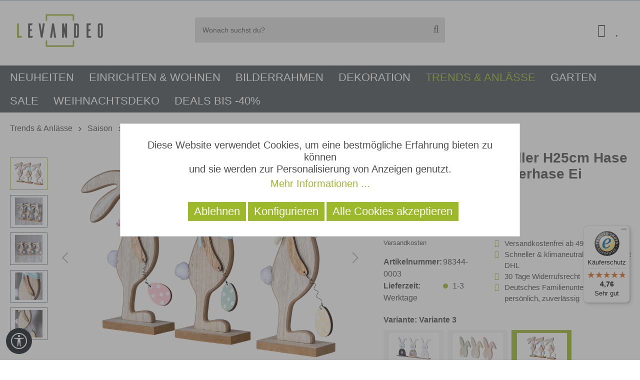

--- FILE ---
content_type: text/html; charset=utf-8
request_url: https://www.google.com/recaptcha/api2/anchor?ar=1&k=6LfUM74qAAAAAMK-GfGAMYOwa0Br-8i5k8HeMx6U&co=aHR0cHM6Ly93d3cubGV2YW5kZW8uZGU6NDQz&hl=en&v=PoyoqOPhxBO7pBk68S4YbpHZ&size=invisible&anchor-ms=20000&execute-ms=30000&cb=6x8x2ajyx68b
body_size: 48878
content:
<!DOCTYPE HTML><html dir="ltr" lang="en"><head><meta http-equiv="Content-Type" content="text/html; charset=UTF-8">
<meta http-equiv="X-UA-Compatible" content="IE=edge">
<title>reCAPTCHA</title>
<style type="text/css">
/* cyrillic-ext */
@font-face {
  font-family: 'Roboto';
  font-style: normal;
  font-weight: 400;
  font-stretch: 100%;
  src: url(//fonts.gstatic.com/s/roboto/v48/KFO7CnqEu92Fr1ME7kSn66aGLdTylUAMa3GUBHMdazTgWw.woff2) format('woff2');
  unicode-range: U+0460-052F, U+1C80-1C8A, U+20B4, U+2DE0-2DFF, U+A640-A69F, U+FE2E-FE2F;
}
/* cyrillic */
@font-face {
  font-family: 'Roboto';
  font-style: normal;
  font-weight: 400;
  font-stretch: 100%;
  src: url(//fonts.gstatic.com/s/roboto/v48/KFO7CnqEu92Fr1ME7kSn66aGLdTylUAMa3iUBHMdazTgWw.woff2) format('woff2');
  unicode-range: U+0301, U+0400-045F, U+0490-0491, U+04B0-04B1, U+2116;
}
/* greek-ext */
@font-face {
  font-family: 'Roboto';
  font-style: normal;
  font-weight: 400;
  font-stretch: 100%;
  src: url(//fonts.gstatic.com/s/roboto/v48/KFO7CnqEu92Fr1ME7kSn66aGLdTylUAMa3CUBHMdazTgWw.woff2) format('woff2');
  unicode-range: U+1F00-1FFF;
}
/* greek */
@font-face {
  font-family: 'Roboto';
  font-style: normal;
  font-weight: 400;
  font-stretch: 100%;
  src: url(//fonts.gstatic.com/s/roboto/v48/KFO7CnqEu92Fr1ME7kSn66aGLdTylUAMa3-UBHMdazTgWw.woff2) format('woff2');
  unicode-range: U+0370-0377, U+037A-037F, U+0384-038A, U+038C, U+038E-03A1, U+03A3-03FF;
}
/* math */
@font-face {
  font-family: 'Roboto';
  font-style: normal;
  font-weight: 400;
  font-stretch: 100%;
  src: url(//fonts.gstatic.com/s/roboto/v48/KFO7CnqEu92Fr1ME7kSn66aGLdTylUAMawCUBHMdazTgWw.woff2) format('woff2');
  unicode-range: U+0302-0303, U+0305, U+0307-0308, U+0310, U+0312, U+0315, U+031A, U+0326-0327, U+032C, U+032F-0330, U+0332-0333, U+0338, U+033A, U+0346, U+034D, U+0391-03A1, U+03A3-03A9, U+03B1-03C9, U+03D1, U+03D5-03D6, U+03F0-03F1, U+03F4-03F5, U+2016-2017, U+2034-2038, U+203C, U+2040, U+2043, U+2047, U+2050, U+2057, U+205F, U+2070-2071, U+2074-208E, U+2090-209C, U+20D0-20DC, U+20E1, U+20E5-20EF, U+2100-2112, U+2114-2115, U+2117-2121, U+2123-214F, U+2190, U+2192, U+2194-21AE, U+21B0-21E5, U+21F1-21F2, U+21F4-2211, U+2213-2214, U+2216-22FF, U+2308-230B, U+2310, U+2319, U+231C-2321, U+2336-237A, U+237C, U+2395, U+239B-23B7, U+23D0, U+23DC-23E1, U+2474-2475, U+25AF, U+25B3, U+25B7, U+25BD, U+25C1, U+25CA, U+25CC, U+25FB, U+266D-266F, U+27C0-27FF, U+2900-2AFF, U+2B0E-2B11, U+2B30-2B4C, U+2BFE, U+3030, U+FF5B, U+FF5D, U+1D400-1D7FF, U+1EE00-1EEFF;
}
/* symbols */
@font-face {
  font-family: 'Roboto';
  font-style: normal;
  font-weight: 400;
  font-stretch: 100%;
  src: url(//fonts.gstatic.com/s/roboto/v48/KFO7CnqEu92Fr1ME7kSn66aGLdTylUAMaxKUBHMdazTgWw.woff2) format('woff2');
  unicode-range: U+0001-000C, U+000E-001F, U+007F-009F, U+20DD-20E0, U+20E2-20E4, U+2150-218F, U+2190, U+2192, U+2194-2199, U+21AF, U+21E6-21F0, U+21F3, U+2218-2219, U+2299, U+22C4-22C6, U+2300-243F, U+2440-244A, U+2460-24FF, U+25A0-27BF, U+2800-28FF, U+2921-2922, U+2981, U+29BF, U+29EB, U+2B00-2BFF, U+4DC0-4DFF, U+FFF9-FFFB, U+10140-1018E, U+10190-1019C, U+101A0, U+101D0-101FD, U+102E0-102FB, U+10E60-10E7E, U+1D2C0-1D2D3, U+1D2E0-1D37F, U+1F000-1F0FF, U+1F100-1F1AD, U+1F1E6-1F1FF, U+1F30D-1F30F, U+1F315, U+1F31C, U+1F31E, U+1F320-1F32C, U+1F336, U+1F378, U+1F37D, U+1F382, U+1F393-1F39F, U+1F3A7-1F3A8, U+1F3AC-1F3AF, U+1F3C2, U+1F3C4-1F3C6, U+1F3CA-1F3CE, U+1F3D4-1F3E0, U+1F3ED, U+1F3F1-1F3F3, U+1F3F5-1F3F7, U+1F408, U+1F415, U+1F41F, U+1F426, U+1F43F, U+1F441-1F442, U+1F444, U+1F446-1F449, U+1F44C-1F44E, U+1F453, U+1F46A, U+1F47D, U+1F4A3, U+1F4B0, U+1F4B3, U+1F4B9, U+1F4BB, U+1F4BF, U+1F4C8-1F4CB, U+1F4D6, U+1F4DA, U+1F4DF, U+1F4E3-1F4E6, U+1F4EA-1F4ED, U+1F4F7, U+1F4F9-1F4FB, U+1F4FD-1F4FE, U+1F503, U+1F507-1F50B, U+1F50D, U+1F512-1F513, U+1F53E-1F54A, U+1F54F-1F5FA, U+1F610, U+1F650-1F67F, U+1F687, U+1F68D, U+1F691, U+1F694, U+1F698, U+1F6AD, U+1F6B2, U+1F6B9-1F6BA, U+1F6BC, U+1F6C6-1F6CF, U+1F6D3-1F6D7, U+1F6E0-1F6EA, U+1F6F0-1F6F3, U+1F6F7-1F6FC, U+1F700-1F7FF, U+1F800-1F80B, U+1F810-1F847, U+1F850-1F859, U+1F860-1F887, U+1F890-1F8AD, U+1F8B0-1F8BB, U+1F8C0-1F8C1, U+1F900-1F90B, U+1F93B, U+1F946, U+1F984, U+1F996, U+1F9E9, U+1FA00-1FA6F, U+1FA70-1FA7C, U+1FA80-1FA89, U+1FA8F-1FAC6, U+1FACE-1FADC, U+1FADF-1FAE9, U+1FAF0-1FAF8, U+1FB00-1FBFF;
}
/* vietnamese */
@font-face {
  font-family: 'Roboto';
  font-style: normal;
  font-weight: 400;
  font-stretch: 100%;
  src: url(//fonts.gstatic.com/s/roboto/v48/KFO7CnqEu92Fr1ME7kSn66aGLdTylUAMa3OUBHMdazTgWw.woff2) format('woff2');
  unicode-range: U+0102-0103, U+0110-0111, U+0128-0129, U+0168-0169, U+01A0-01A1, U+01AF-01B0, U+0300-0301, U+0303-0304, U+0308-0309, U+0323, U+0329, U+1EA0-1EF9, U+20AB;
}
/* latin-ext */
@font-face {
  font-family: 'Roboto';
  font-style: normal;
  font-weight: 400;
  font-stretch: 100%;
  src: url(//fonts.gstatic.com/s/roboto/v48/KFO7CnqEu92Fr1ME7kSn66aGLdTylUAMa3KUBHMdazTgWw.woff2) format('woff2');
  unicode-range: U+0100-02BA, U+02BD-02C5, U+02C7-02CC, U+02CE-02D7, U+02DD-02FF, U+0304, U+0308, U+0329, U+1D00-1DBF, U+1E00-1E9F, U+1EF2-1EFF, U+2020, U+20A0-20AB, U+20AD-20C0, U+2113, U+2C60-2C7F, U+A720-A7FF;
}
/* latin */
@font-face {
  font-family: 'Roboto';
  font-style: normal;
  font-weight: 400;
  font-stretch: 100%;
  src: url(//fonts.gstatic.com/s/roboto/v48/KFO7CnqEu92Fr1ME7kSn66aGLdTylUAMa3yUBHMdazQ.woff2) format('woff2');
  unicode-range: U+0000-00FF, U+0131, U+0152-0153, U+02BB-02BC, U+02C6, U+02DA, U+02DC, U+0304, U+0308, U+0329, U+2000-206F, U+20AC, U+2122, U+2191, U+2193, U+2212, U+2215, U+FEFF, U+FFFD;
}
/* cyrillic-ext */
@font-face {
  font-family: 'Roboto';
  font-style: normal;
  font-weight: 500;
  font-stretch: 100%;
  src: url(//fonts.gstatic.com/s/roboto/v48/KFO7CnqEu92Fr1ME7kSn66aGLdTylUAMa3GUBHMdazTgWw.woff2) format('woff2');
  unicode-range: U+0460-052F, U+1C80-1C8A, U+20B4, U+2DE0-2DFF, U+A640-A69F, U+FE2E-FE2F;
}
/* cyrillic */
@font-face {
  font-family: 'Roboto';
  font-style: normal;
  font-weight: 500;
  font-stretch: 100%;
  src: url(//fonts.gstatic.com/s/roboto/v48/KFO7CnqEu92Fr1ME7kSn66aGLdTylUAMa3iUBHMdazTgWw.woff2) format('woff2');
  unicode-range: U+0301, U+0400-045F, U+0490-0491, U+04B0-04B1, U+2116;
}
/* greek-ext */
@font-face {
  font-family: 'Roboto';
  font-style: normal;
  font-weight: 500;
  font-stretch: 100%;
  src: url(//fonts.gstatic.com/s/roboto/v48/KFO7CnqEu92Fr1ME7kSn66aGLdTylUAMa3CUBHMdazTgWw.woff2) format('woff2');
  unicode-range: U+1F00-1FFF;
}
/* greek */
@font-face {
  font-family: 'Roboto';
  font-style: normal;
  font-weight: 500;
  font-stretch: 100%;
  src: url(//fonts.gstatic.com/s/roboto/v48/KFO7CnqEu92Fr1ME7kSn66aGLdTylUAMa3-UBHMdazTgWw.woff2) format('woff2');
  unicode-range: U+0370-0377, U+037A-037F, U+0384-038A, U+038C, U+038E-03A1, U+03A3-03FF;
}
/* math */
@font-face {
  font-family: 'Roboto';
  font-style: normal;
  font-weight: 500;
  font-stretch: 100%;
  src: url(//fonts.gstatic.com/s/roboto/v48/KFO7CnqEu92Fr1ME7kSn66aGLdTylUAMawCUBHMdazTgWw.woff2) format('woff2');
  unicode-range: U+0302-0303, U+0305, U+0307-0308, U+0310, U+0312, U+0315, U+031A, U+0326-0327, U+032C, U+032F-0330, U+0332-0333, U+0338, U+033A, U+0346, U+034D, U+0391-03A1, U+03A3-03A9, U+03B1-03C9, U+03D1, U+03D5-03D6, U+03F0-03F1, U+03F4-03F5, U+2016-2017, U+2034-2038, U+203C, U+2040, U+2043, U+2047, U+2050, U+2057, U+205F, U+2070-2071, U+2074-208E, U+2090-209C, U+20D0-20DC, U+20E1, U+20E5-20EF, U+2100-2112, U+2114-2115, U+2117-2121, U+2123-214F, U+2190, U+2192, U+2194-21AE, U+21B0-21E5, U+21F1-21F2, U+21F4-2211, U+2213-2214, U+2216-22FF, U+2308-230B, U+2310, U+2319, U+231C-2321, U+2336-237A, U+237C, U+2395, U+239B-23B7, U+23D0, U+23DC-23E1, U+2474-2475, U+25AF, U+25B3, U+25B7, U+25BD, U+25C1, U+25CA, U+25CC, U+25FB, U+266D-266F, U+27C0-27FF, U+2900-2AFF, U+2B0E-2B11, U+2B30-2B4C, U+2BFE, U+3030, U+FF5B, U+FF5D, U+1D400-1D7FF, U+1EE00-1EEFF;
}
/* symbols */
@font-face {
  font-family: 'Roboto';
  font-style: normal;
  font-weight: 500;
  font-stretch: 100%;
  src: url(//fonts.gstatic.com/s/roboto/v48/KFO7CnqEu92Fr1ME7kSn66aGLdTylUAMaxKUBHMdazTgWw.woff2) format('woff2');
  unicode-range: U+0001-000C, U+000E-001F, U+007F-009F, U+20DD-20E0, U+20E2-20E4, U+2150-218F, U+2190, U+2192, U+2194-2199, U+21AF, U+21E6-21F0, U+21F3, U+2218-2219, U+2299, U+22C4-22C6, U+2300-243F, U+2440-244A, U+2460-24FF, U+25A0-27BF, U+2800-28FF, U+2921-2922, U+2981, U+29BF, U+29EB, U+2B00-2BFF, U+4DC0-4DFF, U+FFF9-FFFB, U+10140-1018E, U+10190-1019C, U+101A0, U+101D0-101FD, U+102E0-102FB, U+10E60-10E7E, U+1D2C0-1D2D3, U+1D2E0-1D37F, U+1F000-1F0FF, U+1F100-1F1AD, U+1F1E6-1F1FF, U+1F30D-1F30F, U+1F315, U+1F31C, U+1F31E, U+1F320-1F32C, U+1F336, U+1F378, U+1F37D, U+1F382, U+1F393-1F39F, U+1F3A7-1F3A8, U+1F3AC-1F3AF, U+1F3C2, U+1F3C4-1F3C6, U+1F3CA-1F3CE, U+1F3D4-1F3E0, U+1F3ED, U+1F3F1-1F3F3, U+1F3F5-1F3F7, U+1F408, U+1F415, U+1F41F, U+1F426, U+1F43F, U+1F441-1F442, U+1F444, U+1F446-1F449, U+1F44C-1F44E, U+1F453, U+1F46A, U+1F47D, U+1F4A3, U+1F4B0, U+1F4B3, U+1F4B9, U+1F4BB, U+1F4BF, U+1F4C8-1F4CB, U+1F4D6, U+1F4DA, U+1F4DF, U+1F4E3-1F4E6, U+1F4EA-1F4ED, U+1F4F7, U+1F4F9-1F4FB, U+1F4FD-1F4FE, U+1F503, U+1F507-1F50B, U+1F50D, U+1F512-1F513, U+1F53E-1F54A, U+1F54F-1F5FA, U+1F610, U+1F650-1F67F, U+1F687, U+1F68D, U+1F691, U+1F694, U+1F698, U+1F6AD, U+1F6B2, U+1F6B9-1F6BA, U+1F6BC, U+1F6C6-1F6CF, U+1F6D3-1F6D7, U+1F6E0-1F6EA, U+1F6F0-1F6F3, U+1F6F7-1F6FC, U+1F700-1F7FF, U+1F800-1F80B, U+1F810-1F847, U+1F850-1F859, U+1F860-1F887, U+1F890-1F8AD, U+1F8B0-1F8BB, U+1F8C0-1F8C1, U+1F900-1F90B, U+1F93B, U+1F946, U+1F984, U+1F996, U+1F9E9, U+1FA00-1FA6F, U+1FA70-1FA7C, U+1FA80-1FA89, U+1FA8F-1FAC6, U+1FACE-1FADC, U+1FADF-1FAE9, U+1FAF0-1FAF8, U+1FB00-1FBFF;
}
/* vietnamese */
@font-face {
  font-family: 'Roboto';
  font-style: normal;
  font-weight: 500;
  font-stretch: 100%;
  src: url(//fonts.gstatic.com/s/roboto/v48/KFO7CnqEu92Fr1ME7kSn66aGLdTylUAMa3OUBHMdazTgWw.woff2) format('woff2');
  unicode-range: U+0102-0103, U+0110-0111, U+0128-0129, U+0168-0169, U+01A0-01A1, U+01AF-01B0, U+0300-0301, U+0303-0304, U+0308-0309, U+0323, U+0329, U+1EA0-1EF9, U+20AB;
}
/* latin-ext */
@font-face {
  font-family: 'Roboto';
  font-style: normal;
  font-weight: 500;
  font-stretch: 100%;
  src: url(//fonts.gstatic.com/s/roboto/v48/KFO7CnqEu92Fr1ME7kSn66aGLdTylUAMa3KUBHMdazTgWw.woff2) format('woff2');
  unicode-range: U+0100-02BA, U+02BD-02C5, U+02C7-02CC, U+02CE-02D7, U+02DD-02FF, U+0304, U+0308, U+0329, U+1D00-1DBF, U+1E00-1E9F, U+1EF2-1EFF, U+2020, U+20A0-20AB, U+20AD-20C0, U+2113, U+2C60-2C7F, U+A720-A7FF;
}
/* latin */
@font-face {
  font-family: 'Roboto';
  font-style: normal;
  font-weight: 500;
  font-stretch: 100%;
  src: url(//fonts.gstatic.com/s/roboto/v48/KFO7CnqEu92Fr1ME7kSn66aGLdTylUAMa3yUBHMdazQ.woff2) format('woff2');
  unicode-range: U+0000-00FF, U+0131, U+0152-0153, U+02BB-02BC, U+02C6, U+02DA, U+02DC, U+0304, U+0308, U+0329, U+2000-206F, U+20AC, U+2122, U+2191, U+2193, U+2212, U+2215, U+FEFF, U+FFFD;
}
/* cyrillic-ext */
@font-face {
  font-family: 'Roboto';
  font-style: normal;
  font-weight: 900;
  font-stretch: 100%;
  src: url(//fonts.gstatic.com/s/roboto/v48/KFO7CnqEu92Fr1ME7kSn66aGLdTylUAMa3GUBHMdazTgWw.woff2) format('woff2');
  unicode-range: U+0460-052F, U+1C80-1C8A, U+20B4, U+2DE0-2DFF, U+A640-A69F, U+FE2E-FE2F;
}
/* cyrillic */
@font-face {
  font-family: 'Roboto';
  font-style: normal;
  font-weight: 900;
  font-stretch: 100%;
  src: url(//fonts.gstatic.com/s/roboto/v48/KFO7CnqEu92Fr1ME7kSn66aGLdTylUAMa3iUBHMdazTgWw.woff2) format('woff2');
  unicode-range: U+0301, U+0400-045F, U+0490-0491, U+04B0-04B1, U+2116;
}
/* greek-ext */
@font-face {
  font-family: 'Roboto';
  font-style: normal;
  font-weight: 900;
  font-stretch: 100%;
  src: url(//fonts.gstatic.com/s/roboto/v48/KFO7CnqEu92Fr1ME7kSn66aGLdTylUAMa3CUBHMdazTgWw.woff2) format('woff2');
  unicode-range: U+1F00-1FFF;
}
/* greek */
@font-face {
  font-family: 'Roboto';
  font-style: normal;
  font-weight: 900;
  font-stretch: 100%;
  src: url(//fonts.gstatic.com/s/roboto/v48/KFO7CnqEu92Fr1ME7kSn66aGLdTylUAMa3-UBHMdazTgWw.woff2) format('woff2');
  unicode-range: U+0370-0377, U+037A-037F, U+0384-038A, U+038C, U+038E-03A1, U+03A3-03FF;
}
/* math */
@font-face {
  font-family: 'Roboto';
  font-style: normal;
  font-weight: 900;
  font-stretch: 100%;
  src: url(//fonts.gstatic.com/s/roboto/v48/KFO7CnqEu92Fr1ME7kSn66aGLdTylUAMawCUBHMdazTgWw.woff2) format('woff2');
  unicode-range: U+0302-0303, U+0305, U+0307-0308, U+0310, U+0312, U+0315, U+031A, U+0326-0327, U+032C, U+032F-0330, U+0332-0333, U+0338, U+033A, U+0346, U+034D, U+0391-03A1, U+03A3-03A9, U+03B1-03C9, U+03D1, U+03D5-03D6, U+03F0-03F1, U+03F4-03F5, U+2016-2017, U+2034-2038, U+203C, U+2040, U+2043, U+2047, U+2050, U+2057, U+205F, U+2070-2071, U+2074-208E, U+2090-209C, U+20D0-20DC, U+20E1, U+20E5-20EF, U+2100-2112, U+2114-2115, U+2117-2121, U+2123-214F, U+2190, U+2192, U+2194-21AE, U+21B0-21E5, U+21F1-21F2, U+21F4-2211, U+2213-2214, U+2216-22FF, U+2308-230B, U+2310, U+2319, U+231C-2321, U+2336-237A, U+237C, U+2395, U+239B-23B7, U+23D0, U+23DC-23E1, U+2474-2475, U+25AF, U+25B3, U+25B7, U+25BD, U+25C1, U+25CA, U+25CC, U+25FB, U+266D-266F, U+27C0-27FF, U+2900-2AFF, U+2B0E-2B11, U+2B30-2B4C, U+2BFE, U+3030, U+FF5B, U+FF5D, U+1D400-1D7FF, U+1EE00-1EEFF;
}
/* symbols */
@font-face {
  font-family: 'Roboto';
  font-style: normal;
  font-weight: 900;
  font-stretch: 100%;
  src: url(//fonts.gstatic.com/s/roboto/v48/KFO7CnqEu92Fr1ME7kSn66aGLdTylUAMaxKUBHMdazTgWw.woff2) format('woff2');
  unicode-range: U+0001-000C, U+000E-001F, U+007F-009F, U+20DD-20E0, U+20E2-20E4, U+2150-218F, U+2190, U+2192, U+2194-2199, U+21AF, U+21E6-21F0, U+21F3, U+2218-2219, U+2299, U+22C4-22C6, U+2300-243F, U+2440-244A, U+2460-24FF, U+25A0-27BF, U+2800-28FF, U+2921-2922, U+2981, U+29BF, U+29EB, U+2B00-2BFF, U+4DC0-4DFF, U+FFF9-FFFB, U+10140-1018E, U+10190-1019C, U+101A0, U+101D0-101FD, U+102E0-102FB, U+10E60-10E7E, U+1D2C0-1D2D3, U+1D2E0-1D37F, U+1F000-1F0FF, U+1F100-1F1AD, U+1F1E6-1F1FF, U+1F30D-1F30F, U+1F315, U+1F31C, U+1F31E, U+1F320-1F32C, U+1F336, U+1F378, U+1F37D, U+1F382, U+1F393-1F39F, U+1F3A7-1F3A8, U+1F3AC-1F3AF, U+1F3C2, U+1F3C4-1F3C6, U+1F3CA-1F3CE, U+1F3D4-1F3E0, U+1F3ED, U+1F3F1-1F3F3, U+1F3F5-1F3F7, U+1F408, U+1F415, U+1F41F, U+1F426, U+1F43F, U+1F441-1F442, U+1F444, U+1F446-1F449, U+1F44C-1F44E, U+1F453, U+1F46A, U+1F47D, U+1F4A3, U+1F4B0, U+1F4B3, U+1F4B9, U+1F4BB, U+1F4BF, U+1F4C8-1F4CB, U+1F4D6, U+1F4DA, U+1F4DF, U+1F4E3-1F4E6, U+1F4EA-1F4ED, U+1F4F7, U+1F4F9-1F4FB, U+1F4FD-1F4FE, U+1F503, U+1F507-1F50B, U+1F50D, U+1F512-1F513, U+1F53E-1F54A, U+1F54F-1F5FA, U+1F610, U+1F650-1F67F, U+1F687, U+1F68D, U+1F691, U+1F694, U+1F698, U+1F6AD, U+1F6B2, U+1F6B9-1F6BA, U+1F6BC, U+1F6C6-1F6CF, U+1F6D3-1F6D7, U+1F6E0-1F6EA, U+1F6F0-1F6F3, U+1F6F7-1F6FC, U+1F700-1F7FF, U+1F800-1F80B, U+1F810-1F847, U+1F850-1F859, U+1F860-1F887, U+1F890-1F8AD, U+1F8B0-1F8BB, U+1F8C0-1F8C1, U+1F900-1F90B, U+1F93B, U+1F946, U+1F984, U+1F996, U+1F9E9, U+1FA00-1FA6F, U+1FA70-1FA7C, U+1FA80-1FA89, U+1FA8F-1FAC6, U+1FACE-1FADC, U+1FADF-1FAE9, U+1FAF0-1FAF8, U+1FB00-1FBFF;
}
/* vietnamese */
@font-face {
  font-family: 'Roboto';
  font-style: normal;
  font-weight: 900;
  font-stretch: 100%;
  src: url(//fonts.gstatic.com/s/roboto/v48/KFO7CnqEu92Fr1ME7kSn66aGLdTylUAMa3OUBHMdazTgWw.woff2) format('woff2');
  unicode-range: U+0102-0103, U+0110-0111, U+0128-0129, U+0168-0169, U+01A0-01A1, U+01AF-01B0, U+0300-0301, U+0303-0304, U+0308-0309, U+0323, U+0329, U+1EA0-1EF9, U+20AB;
}
/* latin-ext */
@font-face {
  font-family: 'Roboto';
  font-style: normal;
  font-weight: 900;
  font-stretch: 100%;
  src: url(//fonts.gstatic.com/s/roboto/v48/KFO7CnqEu92Fr1ME7kSn66aGLdTylUAMa3KUBHMdazTgWw.woff2) format('woff2');
  unicode-range: U+0100-02BA, U+02BD-02C5, U+02C7-02CC, U+02CE-02D7, U+02DD-02FF, U+0304, U+0308, U+0329, U+1D00-1DBF, U+1E00-1E9F, U+1EF2-1EFF, U+2020, U+20A0-20AB, U+20AD-20C0, U+2113, U+2C60-2C7F, U+A720-A7FF;
}
/* latin */
@font-face {
  font-family: 'Roboto';
  font-style: normal;
  font-weight: 900;
  font-stretch: 100%;
  src: url(//fonts.gstatic.com/s/roboto/v48/KFO7CnqEu92Fr1ME7kSn66aGLdTylUAMa3yUBHMdazQ.woff2) format('woff2');
  unicode-range: U+0000-00FF, U+0131, U+0152-0153, U+02BB-02BC, U+02C6, U+02DA, U+02DC, U+0304, U+0308, U+0329, U+2000-206F, U+20AC, U+2122, U+2191, U+2193, U+2212, U+2215, U+FEFF, U+FFFD;
}

</style>
<link rel="stylesheet" type="text/css" href="https://www.gstatic.com/recaptcha/releases/PoyoqOPhxBO7pBk68S4YbpHZ/styles__ltr.css">
<script nonce="S8YkVma6JSe6v2xR7KBfjA" type="text/javascript">window['__recaptcha_api'] = 'https://www.google.com/recaptcha/api2/';</script>
<script type="text/javascript" src="https://www.gstatic.com/recaptcha/releases/PoyoqOPhxBO7pBk68S4YbpHZ/recaptcha__en.js" nonce="S8YkVma6JSe6v2xR7KBfjA">
      
    </script></head>
<body><div id="rc-anchor-alert" class="rc-anchor-alert"></div>
<input type="hidden" id="recaptcha-token" value="[base64]">
<script type="text/javascript" nonce="S8YkVma6JSe6v2xR7KBfjA">
      recaptcha.anchor.Main.init("[\x22ainput\x22,[\x22bgdata\x22,\x22\x22,\[base64]/[base64]/[base64]/[base64]/cjw8ejpyPj4+eil9Y2F0Y2gobCl7dGhyb3cgbDt9fSxIPWZ1bmN0aW9uKHcsdCx6KXtpZih3PT0xOTR8fHc9PTIwOCl0LnZbd10/dC52W3ddLmNvbmNhdCh6KTp0LnZbd109b2Yoeix0KTtlbHNle2lmKHQuYkImJnchPTMxNylyZXR1cm47dz09NjZ8fHc9PTEyMnx8dz09NDcwfHx3PT00NHx8dz09NDE2fHx3PT0zOTd8fHc9PTQyMXx8dz09Njh8fHc9PTcwfHx3PT0xODQ/[base64]/[base64]/[base64]/bmV3IGRbVl0oSlswXSk6cD09Mj9uZXcgZFtWXShKWzBdLEpbMV0pOnA9PTM/bmV3IGRbVl0oSlswXSxKWzFdLEpbMl0pOnA9PTQ/[base64]/[base64]/[base64]/[base64]\x22,\[base64]\\u003d\\u003d\x22,\x22Fl06wrtpw4MmDcOXwqx+w6XDqx9dYV3CjsK7w5UqwrsaKjggw5HDosKrBsKjWgbCksOFw5jCjcKsw7vDiMKRwrfCvS7Dp8K/[base64]/[base64]/w5vChnbCusKbN8KZwp/[base64]/DoWnDpFdUKDpCZA5Gw4R4N8O7wq90wqbDl3QHHWjCg18ww6UXwrB3w7TDlRLCh28Ww5HCi3sywrjDpzrDn1RXwrdWw5wCw7AdQkjCp8KldcOmwobCucOjwrhLwqVseAwMbBxwVG/[base64]/Cs1/DlcKpS23DqiooBS7Dvh3DocORw5IyR2puJsOMw6rCgkddwqrCoMOTw58EwpZSw7Qgw60UJcKBwpjCusO6w68FPDBjacKCeF7ChcKTDcKww4Ugw5YFw594SXgPwpTCjcKXw5rDgVoSw6pKwoMkw6kLwqvCnmvCji/Dg8KuYgXCvsO+fCLCkcO2GmXDhcOnQlotWFxqwpLDj00iwrYMw4FTw7I/w5NxaQfCpF1VF8Ocw63CrMOgSMKPfijDpnc5w7EKwoXCqsO2c0kHw5zChMK9CVrDqcK/wrnCk0bDs8KnwqdVKcKKw4NsfCHDtcOJwrzDqWfCvhTDv8OjLELCp8O/c3bDuMKNwpQNw5vCvXZhwqXCgWjDiAfDr8O4w4TDpUcOw4DDo8K4wofDkmjCjMK7wrPDmsOoLcKrCzsjLMOzcGBjHHcNw64mw4rDnAzCnUzDmcKFJBXCowvCpsOyPsKVw4PCk8Ofw5cgw5HDuEjCqGoaSWQRw6/DuTjDvMOLw4nCnMKjWsOSw787FAhWwqstOVUAOAFUKcOGDyXDjcK/UCIpwqI0w5fDo8K9XcKMXGnCuipjwrUHCFvCmEUwRsO/wqjDljjCvGNZBsOdfiY1wpHCiUwDw59wbsKQwqXDhcOEdcOaw6TCt1DDuEhww4Rtw5bDpMOEwrdCMsKRw47Dk8Krw4cyKsKFU8O7DwDCjWLCqMKgwq80acKPI8OswrUmKMKHw7PDlFovw4PDhS/DnDUTFDhOw4oqYsKMw7DDolLCi8KfwojDkhFYB8OfcMK2F2rDmSLCrgdoAwjDh3ZfEcOYKyLDncOCwp98G0zCkk7Dhy/ChsOQR8KbHsKlw7rDqsOEwogoCUhJwrDCrsKBCsORLQIZwopAwrLDtSRbw4fCkcKgw73DpcOew6xNL2RyQMOAXcOiwovCq8OUN0vDiMKsw7pcbsObwpgGw4Y/w53DuMOcP8KVemtAfcO1YQbCq8OBJ3FGwr83wqlkY8OvYMKKZkhJw7ofw4HCpcKeYHLDgcK/[base64]/Cx/Dm8OzJMKmw67DhnMLZCjChikLwolgw4rDgSPCqxwpwovDv8Kww6wZwpjCgkQyDMOOXVo3wpVdH8KQQwnCtcKgWSTDmXAuwpFJZsKpCMO7w61aWsK4UDjDt1x/wqgpwphUbApnfsKTdcKWwr9fWsKvZ8OdSnAHworCjznDo8KfwrROBFgtRzkiw43DgcObw5jCnMOHdGzDk35HS8K4w7QNYMO7w6fCjQcOw5HCkMK0MgtxwowSesOYJsK/wph8DWDDnEh5RsKqKRvCg8KCJsKNbErDtknDmsOWfgMPw6x1wqfCqwLCoi7CoRnCt8Oww5/CicKwMMO5w7NoNMOfw6c9woxFe8OEECnCuCAvwqzDscK2w5XDnV3CjW7CqB9tIMOIVcO5D1LDhcKew61zw5l7fBrCrn3CtcKowrHDs8KmwpjDg8OAwpXCnWrCkDReKy3CpzdTw5bDhsObJUsQLiBbw4TCksOHw70/[base64]/CnXgSwqHDmQTDjFHCg8KsacO6wpxnwojCo1TCsGPDgsK+Bn/Do8OIc8Ocw5nCgF1OJn3CgsKNZFLCgV14w7vDm8KdVSfDt8OHwp04woolJMOqKsKfJGzCmlXDlyIHw5MDal3CksONw5rCssOtw7nCt8Ogw68pwqBIwqHCosOxwrHCgsOuwoMCw57CmxnCq3Jlw7/DmMKGw57DrMOBwonDucKjKWDDj8KveWBVI8KEMcO/CAvCicOWw64Fwo3CqMOtwqzDlRB/EsKMGsOiwrHCrMK5ODrCvh18w5bDucKnwo/CmMKnwqEYw7UMwpTDn8Ogw6rDosOBLsOvQBjDu8OJC8KQfAHDn8KyMl3ClsOjZUDCkMKlTMONRsOsw4sow5oXwrNrwpDDvR3DhcONEsKQw47DuS/DpD8hTSnCjUY2UVPDoiTCvnDDtxXDvsKGw69jw7bCksOHw4IKw4k5QFogwo96T8O/N8OzE8Ktw5Ibw4EIwqPCtS/DlcO3SMKCwq3DpsOuw6E0VzDCjBjCpsOWwpbCpz0RRAx3wqQpBsKzw5BHXsKjwrxowp0KSMKGDlZJwrfDssK6IsOTw4pTbQTCn13CgjDCpixfdSfDtlLCm8KXMn0CwpM7wp3CiVRbfxU5T8KOEy/CpcOCQMOtw5c3XMOtw5IIwrzDk8OKw6kiw5MTwpMWfMKbw54XLUPDtDxcwpEfw4zChMOYIwo7TsOAFivDkFLCqjRlLRc7wpA9wq7ClwbDv2rDlAd7wo3Cjz7DhUJHw4gTwpnCnjjCjcKDw68hOn4bNsOBw6jCpcOUw4jDscOZwpjCiFgrbMOGw5JHw4/Dl8KYBGdfw7LDpWAgOMK2w4XCn8OsesO+wrQJdcKOBMKtRTRFwpEYX8O0w4LDnFTCr8OeTGcLZgZGw6rCgRgKwpzDoUALf8K+wqojQ8KUwoDClV/CjsOiw7bDkQlvdS7DpcKeJHrDlGlCFA/[base64]/[base64]/DgGlgf8KFw5s/YcKaw6tbacKEw5fCnhU/w7N/[base64]/ccO+w5guwpJIw63Co8K6wp3Cu8KkbQ7DlHrCrC4IW07CpMO7wpsaSD96wo7CiglXwqzDlMK3McOYwrJJw5N2wqdwwp98wrPDp2PDpnjDpBfDniTCsCh2OsKeMMKNdBvDlxzDlwoMZcKQw6/CvsKuw71RTMOFAsKLwpnCnMK6JmfDn8Orwpc3wptpw7TCksORfn/CmsKmCMOvw6/[base64]/DvjVQJ0RqIsKJwodZFwvClHDCjTwzNV96FizDisOAw5/[base64]/CtsOVc8KDwpDCocOzeWLDsknDujLDocOWwq9OwpPDsy0iwpZ/w7BVHcKswpnCrCvDm8KzP8Kca20FC8OPG1bCl8OOAyhyOsKfNcKyw5ZHwo7Clw9iGMKFwqY0c3nDrcKgw6vDqcKXwrZ/[base64]/wpFvaF0dwq/CjsOAwq3CjGDDtMOfw4wLIcO8G3B1LH5iworDri7CoMOCCsK3w5UBw4Jtw68cVnjCnmJ3OksHVH3CpgDDhMO+wqA7woTCqsOSb8Ksw54Mw77Dm0DDkyHCnis2YCt8I8OcJ204woTCj1N0FMOtw6s4awLDtWNtw6UUw7ZHJzvCqRU/w5zDlMK2woJvDcKvw4MMbhPDkTdTD3VwwofCnMKYZHMow5LDnMK+wrHCpMO4F8Khw7/[base64]/Cul0/w640w5kXw6FBwqHCqTvDnBc1w6jCmVjCv8O3ITd/w4MBw78jwqRRP8KuwqomBsKUwqfCmsKNRcKAcSJ/w77CiMOLJhYvG1PCjcOvw7DCkyfDkEHChcKfMGnDoMODw6nDtRcZd8O7wo8tVEMufsOgwobDgDLDr2oHwokIO8KocmUQwqXDl8Ogbn8BHgHCrMOKTmHCjyfDm8KZbMO9BlUxwp8JQMKOw7PDqipaLMOmP8KkMUjCucOywpR1w4/DoXnDocKdwokZbQ0kw4PDtcKWwpZhw5NKP8OWSiNEw5vCnMK1JBzCrR/CtRAEVsOnw5oHCsOmVSUow4jDgh1KQcK1T8OfwoTDmMOJC8KdwqzDnkDCvcOGFE8JcRc9cW/[base64]/[base64]/Ci8OZKSnCvsO3w7J3w6nCsXFRw71Rwr45wqhxw4/[base64]/DozNMc8K9RcOrTcOROMOeR8Kow7t+KyPDgMKASsOSdy1hLcKQw6UWw6PDvMKRwok5w5vDmcOkw67DimtdUSJKEm9TWjfChMOLw6DCv8OiNhFUFx/[base64]/DqjVJXgl3RMKmVsK/NzfCkcOYH8OPw6AeRsKbwr4PYcKTwqpeX1XDhcOew5PCsMOhw4oIaylyw4PDvmg8cUbCmXl5wrBTwrPCv21cwolzFytLwqQywojDqMOjwoDCmBM1wpg6EMOTw4t+ScOxwqXCpcK0OsKSw7IKSEEbw67DocOKKy7Dh8Oow6oMw6DCmH4NwqEPQcOywrfDv8KPNMKYBh/DhwhHfw/CiMKpKUjDm2LDkcKPwo3DiMO3w7QwYhjChzLCpxo0w7x9S8OYVMKTJ3/CrMK6w4YXw7VAVnbDsHjDuMKbSAwzJl8+CFHDgMOcwrYMw7zClcK+wrQFLj4dEUIdfsO6U8OBw4JtUsKVw68VwqRtw4vDgEDDmDbCisKqX2x/w4zDtBMLw7zCgcKYwosLwrFfGMKOw7gaCMKUw4Q1w5bDlMOiW8KXwo/DvMOAQ8OZLMKgSMOPEQ7CqE7DthpLw5nClj9CAlHCg8OQaMOHw49gw7Q0csOiwq3DkcKaZiXCgQR6w7/DnXPDm1cEwrlaw6XCs0B9diIkwobDknxjwp7CnsKGw6YNwqE5worCmMKOQgETLCTDrl9cRsOZDMOmNlrDj8O5YH5mwoPDkcORw6/DgUXDsMKvdHQ4wqdqwpvCpGrDssO3w53Cv8KOwrPDo8K0wrp3ZcKPCUVhwp0DS1ZtwpQQwqjCoMOIw4dzDMKqUsOmB8KUPXTChUXDv0Unw67ClMO3YU0QZn/DpQoWOGnCvMKtbUnDgAzDtXbDqXQiw4xGXi3Cs8OHScKaw4jClsKbw4DCkWEcNcOsaRjDtcO/w5fCli/Coz7Cp8KhbsOpa8Oew59XwrvDqzE/Q15Bw4tdwpFWDGFdR3h6wpEnw6lLwo7DgFxXWGnDnMKUwrgMwo0cwr/DjcKawrzCncKJF8ORayFvw7pewoQhw78Mwoc2wr3DgxzDp13DiMOaw6Jdb1cjwozDvMKFWsOZcEQ/wos8Pi4IUMOZZhkaXsOHIMOsw6vDusKHQ3nCvcKoWBcdDlBsw57CujPDt3bDq1A1SsOyBQvCqRw6WsKEFMKVF8Oiw4nCh8KVEnBcw7/[base64]/DgCRLw4XDg20uw6F2TUgAw6fCkCrCq8KoMzoOfHLCkjDDqsK2HwnCh8OjwoMVNDYRwqEvUsKoCsKnwrxWw7cdfMOrc8K3wqZfwqzCgn/ChcKnw5UpT8Kuw6hPYWjDvnFBIMODB8OxIMOldcK5QVDDqQHDsVrDl2PDqxXCgMOrw7IQw6RWwozCtMKYw5/Ckn9Iw6E8IcKNwqnDusK2wovChT1/QsKEXcOww4MOIRzDkcO+w5VMM8KiD8OhDnPCl8O4w4JlS1ZlcG7CjQ3DuMKCADDDgl9Ow6DCghLDuzHDp8OqFGLDhj3DsMOIGWMkwo8fw5klSsODTHN0w5/DpGLDmsKqbVnDgFXCuQVbworDiGzCp8OTwpzCrxoRSMK3fcKnw7N1aMKaw70Cf8K6wq3CmD9YQCIBBmPCpQJ/w5A8Sl8RKDQ0w4oywrrDpwJ3BsOOcgHClSLCiwDDgcKnR8KEw45ZdgUfwpw9W3YeYMOgf2wuwrTDgXRkw7ZHEsKPPQ8LCMKJw5XDiMOOwrnDvcOTasOQwrEIXMOGw4LDuMO1wp/DnEkQUQnDrkN8w4XCk2TDr2opwpw3M8OhwrnCjMOTw4nCjsOLFH/DgQAJw6TDs8OSLMOrw6sLw7fDi0HDpQPCm1nDiHVAUMOeaj/[base64]/wphgw5Nbwps2w4hhcMO+w5PDtMOycz7DrMOkwp/CmcOnN0TCr8KKwrvCoxTDgnzDpcKnTxkoYMKGwpZ1w5TDtADDh8O6AcOxdDjCqS3DmMKoDcKfIhY8wrsETsOgwoAxMsO7BCQcworCicOSwpgZw7UKZ3PCvQ4cwrjCncKAwoDDucOewqcCLWDCkcKCHy0Qw4jDtcOFAT0ycsOjw47Cj0nDhsOVeTc1wonCv8O6ZsO2Xl/Cp8OCw4LDnMKjw4nDpW5bw5shRjJxw61JTmsSADnDqcOaIkXCgGvCmVXDrMKYB2/[base64]/Dm1vDnDDDucKGbiXDv8O9wqXDksK5w4I7QjIrw5UcMcOeSsODIW7CisKlwrXCisOkI8OUwpcML8Ohwq/CisKaw7RCC8KrG8K7VQPCg8OnwpIhwq9zw57DnXnCusKGw7XDpS7DkMKtw4XDkMKPPcOlQ1cRw4LDmCl7aMKewovClMKlw4zDtMOfCcKpw7TDsMKHI8O1wp3DlMK/wobDjX4hBEstw7jCvB3Djlcvw6lYKjZXwrAeaMOFwpEhwqTDoMKnD8O+M0NAQ13Cq8ODLgBDecKqwqBuLsOQw5zCin87fcK/FcO4w5DDrTLCuMOGw69nNsOlw5/[base64]/DuMO6w47Cgx/CiMKLacKjUsKlwrBnwqYAw73DkXzCm1vCqsOVw7lEeEEnJMOPwqDDrlvDj8KCBi7Dm2Maw4XCuMOPwo9DwrPDt8O+w7zDvRrDqSkKQT/CnjgaAcKVWcOfw5Y+aMKkfsOFJkYDw5PCoMOtYRHCrcKNwr8mYUfDt8O3w6V+woorHMKEKMK6KyHCoXlZNcKyw4vDixxZUMONMsOdw645bMOVwrsuOmMUwqkeMHzCu8O4w6dEeS7DuXNoBj7DqT4pJ8OwwqnCmycVw4TDoMKPw7YSJsKBw7vDi8OCC8O1w5/Dtz/[base64]/B2U1w5XDlcOrZUPCo8KKL8Oxwq58wpzDu8OMwozCjcOywpjDrcOeOMKwSXfDksKJUV4/w4zDrQHCuMKIJsK5wopbwqLCjMOuw55/wqnCqkRKD8OHwoJMPWUDQ1UoSmopVMO5w6lgWDbDi3rCtQUeGDvCmsOkwpp4dXdgwqMeRU9VPgVxw4h+w41MwqoXwrnCpy/DjkrDsTXCjj/ColBpSztFeGXDpxZXNMONwrzDo0rCvsKjVsOVN8OMw4XDq8KhE8KSw7xtwofDsCzCosOGfj0ELxQTwoMZDSgrw5wfwptnDcKFFsKfw7U7DFXCjx7DtW/Co8OFw4ZNYRZEwofDhsKbL8OYKMKZwpXDg8K2S01dFSLCp2LCqcK0WsOaUMKUV2jCjsO4VMKqDMKGDcOVw4/Dpg3DmnMBQMO5wq/CkDnDqDIRwrDDgsK5w5bCrsO+BnTCg8KYwoImw4XCq8O3w7bDrRDDiMOHwqPDhDHCgcKxw7XDm1fDgcKRTjPCscOQwqXCrmHDui3DmRoLw4tZFsOcUsOrwrHCoDvCl8O2w7t8R8K/wqLCm8K5YUFkwq/DunLCnsKowotrwpMjIMK9BsK+HMO3T3kYwpd/EsOFwp/[base64]/[base64]/w5bDhsOjTsKsNXLCrsOTwoVFw7jDscOuFMKKw6xVw4MRBUwcw5ZbEE7CjRHCpynDqnTDpH/[base64]/[base64]/CgsKUFsOzK8OGw7fDosKEFsKaw5fCuMOtacKXw5bCsMKNwpPCjMOSWCB8w47DmzzDl8KRw656ZcKGw6NXeMOwL8O7PCbCrcOxMMOuLcKswqoKHsKRwqPDpzBawoEXAhNhC8OpWhvChlgWN8OzXcOew4TDiAXCvELDlUkfw5/CtEh2wonCkCBoGhrDvMO3w6MbwpByGxfDknRXw4XDrXB7Lz/DqcOKw5nChQFTO8Ksw6M1w6fCm8Kjwr/DssOxFcKIwrhFAcOeTsObM8KYPikYw7TCsMO6NsK/U0RJJsOARwfDhcOyw4MBWzfDlkzCkgbCpcKlw7nDuRjCoA7CscOPwqkNwq5awoMTwpnClsKDwrfCkRJawq1dQVXDocKNwp8vdVobKk9/F1LDusOUDjU4Nll9fsKEbcO3L8OqKiLCvMOVaFPDkMKjf8K/w4bDkTBMJQQ0wqchecOZwrPCtTJ7CsK/[base64]/eXwCwqzDhjM5K30HbF4SHw/DpxFnw4Q9w5ZdKsOcw7Bba8OZcsO6wpUhw7pxfU9Ewr/DrFpOw5RrDsOtw4dhw5rDo07DoDVAIcKtw5pUwodRAcOjwqHDlzDDsArDlMOVw6LDsnsSZjZAwrHDlBkvw5bCkBbChQvCrUcnwrp8QsKRw5IPwoNHw6YmHMO6w6/CpMKxwpxwXUPDn8KsJiMYI8OfWcO9MSzDqcOndsKgAy99WcK1XSDCvMOTw5rDgcOOCy7ChcOXwp3Cg8KtCSpmwrbCvVbDhnQxw4V8H8O2w5Jiwp8yccOIwoDCtQjCjQ8owobCqsKrKi/DicOMw6YvI8KZLD3DkmnCscO9w5vDngvChcKWfhnDryXDoT1IbcKEw4kWw7Mmw5I3woA5wpQdf3RuLwF9acO4wr/Do8KzLUrDoUHCi8O5woJhwr7Ck8KrEh/Cu1wPfMOBBsKYNyjDvgYMPsOxDjzCsVTDn21awppecg7CsTZlw7gvQynDr3HDmsKySRjDnFTDuEjDrcOaNE4oN2x/wohkwpFxwp93ahF3wrnCqMKrw5PDvyIJwpgYwo/CmsOUw44pwpnDu8O5encjwolRZhQYwrLCrTBnL8O3w7XCuw9HamDDskhjw7vCm2J+w7XCpsO5Ri1iexvDjT7DjwkXZwFpw55iwoQFK8Oew5LCpcKsW3MqwoFTGDbDhsObw7UYw7p8w4DCqVHCrMOlFyXDtApqXsK/[base64]/Cs3TDvQjCqjnDpsK0wo/Cm8OyYMO9U8O7TFpLw4dqw6fCqWLDpcO3EcO2w4Vgw4jDoThKah/DrB3DrxUowo3CnC0iMGnCpsKgDzpzw65vTsK/On3CigBXCMKcw6F7wpXCpsKtdCHCisKJwp5fUcOYdGbDkxA6wrlGw4ZxDGkgwpbDlcOgw54UB2RHPmPCj8O+CcK7RsOhw4J3N2MvwoQbwqfCqhtxw5nDvcKdd8OlB8KmbcKMWm3Dhll8ay/[base64]/Dm8KCwqU9cUFbFcKPwqDCjlHDscKlw6Nlw4xFwpPDiMK0LGwZe8ORDDrCoGzDnMO1w4x+aCLCusKZcDLDlcOwwrtMw4ksw5gHD1nDqMKQacKPZcOheXBzw6nDnhJjcjDCh009M8KGDUl/[base64]/CkCbDscOtwrljw6VqfcK1wqJbRD4DKsKwO3FyG8Kqw4hqw7XCpxPDvV7DvlbDqcKBwr3CoVTDscKJwoLDvEPDqMO9w7DCmX5nw7E1wr5Kw4VOJUUHMsOVw7UXwrbClMK9wqHDqsKGWRjCtcKoThc+ZsKdV8KFDcKfw6N7TcK7woUwUgfDm8Kyw7HCn3MJw5fDpxTDgF/CgSove2pHwq7Dq1zCrMKDAMOWwpwaU8KUP8OAw4DChk84FWIbNMOgw6s/wog+wpURw6DChwbCncOswrMcw7rCuFUxw7Yaa8OrD3jCvsK/[base64]/DunMnw7s/[base64]/wpzDoMOhPVzCtls0UwrCpgo8csKfd27DhCIaD03Ck8OFBwPCjHlIwpRQGsOjIcKyw5PDoMOlwqB/wrTCsmXCo8OgwozCu3B2w7TClMKEwr8jwpxDDMOewpUJIcOZaG9sw5DCicKiw5NqwrZqwp/Cm8K6T8OnH8K2G8K4XsKCw5kvFg3DiG/CscOlwr8nQcK+ccKKLRjDpsKrwqATwpjChxHDlVbCpMKgw792w4QJRMKywrrDnsOSDcK9dsONw7LCiDAgw6ljaDJqwp40woYwwpUydSAcwq/DhCoPWMKnwolfw7zDpwXCsTF6dX7DoWTCuMOXw7pTwqPCnBjDncOWwovCq8OdbApWw7PCqcOSd8Olw73DmA3CryjCiMKfw7fDnsKOckbDtGDChX/Dr8KOOMOZUmpDcVsowoTCnQgcw6vDqsO3PsO3w6bCthRpw4h8bcOnwq8BOBF/[base64]/CocOIw51dwqsIwqsbQw7CuTHCjsKew499wpc7cG4ow5EvDcOHUMO7T8O2wqgqw7TDiSkiw7jDn8KwWjzDrMKmw5xGwpzCjMKxE8OQA0HCsAbCgTTCg1zDqhjDlSgVwq1QwpzCpsOqw6Mxw7YbL8OaVCxUw5PCvsOpw57Dv25ow70fw4DCrsOtw4Bxb2bCssKXX8O/w544w6DDlcKnEsOtHHZkw4EYI0w7w6HDsVTDnxHCjMKpw7AJKWDDjcKNJ8O7wqVROnLDoMKJPcKSw4bCs8O1XsKlOTMWb8OXJC4UwojCrMKWD8OLw6ccAMKWJFApaG1QwqxiaMKgwr/Cum3ChirDiHMdwoLCmcO4w6zCqMOaE8KHYx0Fwrs2w6MVY8KXw7toJW1Iw5BYJ3cwMsOEw73ClsO2M8O2wqzDqk7DsBPCuyzCpipVSsKqw68kwpY/wqQZw6puwrnCugbDpltqMCFUUmjDncOMQMKSXV3Cu8Kdw71fJCMnOcKgwqYzAicowqVwE8KRwq8hXQPCmGHCnsKlw6RpFsKOKsO+w4HCssK4wq9kNcOaEcO/eMKkw5IyZ8O5Ji0hEMK2EhLDpMOnw65FFMOlIQbDsMKPwpzDncK7wrt6WUV4C0scwoHCpl02w7oFf2TDvCTDjMK6DcODw7LDlSxefm3Dm3vDsmnDhMOlMcKJw5zDiDDDpi/Dk8OafFZnccO1HcOkWUFlVhZVwpHCsEkXw7/[base64]/[base64]/DnMKCWsOewrc0w6/DoMOXw5XChsKGPcKmU0tYY8KQdgLDhhfDtcKlHMOcwpHDtcOify9owoDDmMOhwpwOw5/CgTvDm8Opw6/DisOTw7zCh8Ozw58oNRxDMi3DmkMPwrUAwr5aEFxwNVLDrcKGw4vCl0bDrcO9KSrDgjrCmsK+KcOWPmLClcOnVMKAwqcEDV9hHMKkwrBzw7LCjhBewp/Cg8KwH8KWwq8Cw6MeHsOPCR/[base64]/DoBbCgMOtwp0xw6PDhsKTB8OuRwxqWMO3wq4mOWXDu8KqfcKuwoTChwNhLcObw64QQsK/w506TSV/wpVpw6bCqmJzUsO2w5LDo8O4NMKEwqRmwotAwocjw7hkMn5Vwo3CiMKsTA/CoUsfeMOIScOqEsO7wqkWAh3CnsODw6jCtMO9w4TCgQjDrz3CgzjCp1/CmiTDmsOKwovDgT/[base64]/[base64]/Cu24vDsKOwqY8Z0MBGsO7w6bCmCIXwqbDl8KIw5jCmcOjQCByfsOPwrvCmsO7AxHDlsORwrTCuBPCiMKvwqfCqMKiw68WCm3CrMKBbsO5SBnClMKJwoLCgxQswobDq1UjwpnCtDswwoXCpsK0wqJrw5gIwq/DjsOfYcOFwoDDkgdew5Uowp8hw4zCs8KJw6UQw6BHTMO/[base64]/QMOxecOXMMK9AcOiwrldLRTDtsO/[base64]/woUlA19cwpTCvgQ8w6rCkhpbw7fCsGluw7UNw5zDmQ0/wrcHw7nCjsKfbFjDoAZLQcO0EMKNwo/[base64]/Cs8O5EjbCvQQ9wpJFwq/[base64]/CsBBXw7trKg8sY1jDuVrCsH9nw61tcMKoCiFuwrjDrMObwrXDihktPMOAw79pRFIRworCusKswqfDpcOAw4bCksO0w5/[base64]/TzfCvsOkw7fCoUDDj1vDp8K/IQ9Cwqgrw50ycg0Mf1YdfSVFGMKuBsKgL8KvwpPDpXXCkcOLwqNARzVID1vCumIkw6TCjcOqw4vCuG9fwonDtzRaw5HChxtsw7o8csKmwqBSOMOww5c/XCg1wpnDoXZaHnQJUsOOw65MYAAoMcKhYGvDhsKrVgjCncOeO8OpHnLDvcKUw5NcE8K5w7pIwoXCs0FdwrzDo3DClk/ChsKdw5LChDN/EcOfw4ACdhvCjcKpP2o/[base64]/CikvCl0HDhQYcw7F7b2rCslbDrBoMwpLDjsOWdCojw7ViCn/CmsKrw6bCmh/DqhfDnynCl8OzwpASw6YKw6TDs1TDvMKcJcKWw5saO1Zgw4tIwptuVglwRcKgwpl5wpzDlXIKwrTCmT3CvhbCjTI4wpvCmsOnw5LCgjRhwrpywqIyDMKcw7rDlMKBw4TCvsK6an8twpXCh8KcaR/DncOnw6otw67DocKUw5RDVUnDlsKXZw7Cp8KswohRXy17w6diL8O/w6DCt8OTPFsowrYURMO5wptZBzpmw5pqawnDhsKnZ0vDunwpI8O/wq7Cj8Ojw6/DjcOVw4Erw67DocK2wqpMw7HDo8OPw5DCpMOzegw+woLCrMKjw5fDmwA9J0NAw5TDmsOyMCDDty7CpcO8FnHDuMOiP8K6wrXDucKMw5rCjMKEw54gw4kBw7EAw4TDk3vCrETDsF/DosKPwoDDoRRZw7BrZcKbH8KOB8OawpvChsKBVcOvwq5pG35iAcKfFMOIw64rwrBZW8KVwrgaVAl8w41pesO1wq4tw6HCtBxnSAHCpsOfwq/CjcKhJyjChcK1wqY5w6V4w6xaAMKlZldlecOwL8KNWMOqNUzDrUkvw6rChXg2w7N3wrsMw4bCqm8XMsO8w4TDgVc7woDCv0LCicKPN33DgMOQBkhkZloOH8OQw6fDqmXCgsO7w5LDpyLDvsOvSh7DuABTwrhXw7FzwqLCscKSwoBUEcKFQRzDgjHCpTPCvR/Dhm0uw4/Dj8KRGw0Jw6ElRMO9wpIIJMOwSUheV8K0D8OtWcOWwrzCmX/CjHQKC8OoFQ/[base64]/DnyvCmcOYwr3Co8KRGMKLw7PCmkrDi8OgccO3VQsXKCcGGMKvwpjCniAmw6DCmnHCjgvCniNewrvDs8K+w6FpY2UawpPCnGHDlcOQFhkXwrZ3acK0wqQtwopDwoXCiRTDjRFHw4MVw6Q2w5PDgsKVwpzCksK5wrcXGcK6wrPCqxrDvsKSZ1HCni/CvcOrJl3CtsKrbiTCmsOrwr1qE2A3w7XDmGU1XcOPasOgwp3CmR/DisKkQ8OWwoDCgysmGFTCnwHDl8OdwodtwqfCi8OIwpnDvyPDqMK/w5vCsyQqwqPCuCvDvMKBGk0xLRzDjcO8cifCtMKnwqEqw6/CvmURw4hYwr7CjhLClsOiwr/CjsO1AcKQHcOiJMODFMKqw4VTaMKrw4TDhk1uUsOIb8OdaMOWFcOwAhnCvcK/wrE7ex/CjiPCiMKRw6jCjH0vwp5SwqHDojTCml52wqLDo8OUw5bCh0R0w58aCMK2F8Orwp0ffMK3L2Mnw7PChh7DtsK9wpBracO/[base64]/wp/Ci3fDg8OSw68dwqUcw6dhw5EBwqzDn8OLw4jCuMOeB8KWw4lTw6vCiScmV8ORB8Knw5DDgcKPwqLDgsKySMKYwqHCoQhBwrl5w4hYYCLCrnnDpD4/SzMNwohvA8OFbsKkwqhRUcKqdcO9OR0PwqjDssKdw5nDvhDDhxnDmVhnw4JowodhwoTChw96wr3CgkptDMKawqdhwo7Cq8Kfw5sXwoI/[base64]/wobCnSjCrxjCvsOxEwkKw5taOVXDlMORcMOrw53Dl2zCgcO7wrEIfwJBw47CmcKlwq4hw7zColXDjhbChEg/[base64]/[base64]/CiHTCl8Oiw5JowqjCqjsEF3rClcOKwoh7ADkXw5t5w4AZZ8K/[base64]/w7vCocOcw7B+MsKwa1rDscOXwqHCucKMw4J1OsO3WsOIw7LCox5kI8OWwq3DrMKbwoASwrzDqisWWMKDZFYDN8OEw58LHMOLBcOwJlXDo0NrOcKyTzTDm8OxESvCq8Kaw5jDq8KJFMOuwqLDiF7Cv8Ofw7rDih/DvGfCuMOhO8KVw68uTSl0wos3DAA5w5fCnMKRw5LDqsKHwpzDo8Klwq9OPcOiw4TClcOiw78+THPDvFMeM3A3w6sjw4Zgwo/CvUnDun1EHw7DnMOnfGfCiyHDicOpCDPCucK3w4fCgMO3GWlxJHxcBsK7w7AJGD/Dn2R1w6vDrUlww6t2wpTDiMOYJcOgw4PDi8KrHVHCqsOWGsOUwplmwq/DlcKmPkvDo0sxw6jDi24Da8KrZRxow4TCs8ORw5TClsKKCW7Doh8PMMOBIcKtacKcw6Z4Ay/DkMOVw6DDrcOEwoPCksKTw4UaC8OmwqPDssOvPCHCvsKOR8O9w4dXwr/CkMK1woR4GcOxbsK9wqwqw6vCh8K2YiXDpcOmw6DCvldew5JCcsKewp1HZVnDuMOIMBdPw6rCtXhsw6nDsFrCjUrDkwTDqnopwo/[base64]/[base64]/Ds8OOwqjCmUBVUsOAw7DDs8OgecOpP8KTaWUJwqNpw4jCrsOlw7vCnsKmBcOOwrF9w7sQX8OzwrbCm3d6P8OFDsOZw454LU7DkHbDllfDlm3DmMK6w6x1w5TDrcO8wq99OR/CmgnDpTN8w406UWDCsVfCv8Omw41/GgYSw6LCqMK1w63Cs8KZDAkqw5gXwqNxGBl0QcKZEj7DncOsw7zCscKaw4HDh8Kfwq7Do2vCg8OODDDCiWYXXGdswqXDh8O4CcKdC8KRBzzDqMKUwpUcTsK7JWcoSMK2VsKKFADCnWbDn8OCwo7DmMOgUsOGw5/CqMK0w7PDn3E3w6BewqYQJGsXfAoYwrzDimXChVHCihPDhwnDhE/DiQbDqcO7w40HM2jCn39tGcOjwq8YwpXDvMKcwpEkw6k7JsOaI8KmwqJaIsKww77CvcOzw4NRw5p4w50KwptpOMOWwpIOPznCth0dw5fDqEbCqsO3wpJwNHHCuXxuwoRkw7k/HcOUVsOOwoQJw74Nw5R6woFSf2LDtg7CqDjDvnVAw4rDq8KZTcOHw4/Ds8K/wrnDvMK/w4bDrcKqw5zCqMOfD0EPdWxRwqfDjQ15LsKrBsOMFMODwpEbwq7DgxhdwqBRwptLwoMzOlZ0wos8VVUvRsKYK8OlJE4sw6/Ct8OLw5DDrVQ/[base64]/CkMKVN8Kswr7Cg8KwOnXCjEbDh8KhwrnCrsOKY8ORBDnCtMKmw53DsQHCm8KvKBPCvMK2S0cgw6Q8w4LDoVXDmjHDusKjw48cLGbDl1DDmMKvQsOQW8K6FMOXPwvDqWQxwppTRcKfODojIQFLwpPDgcKeHGnCnMO7w5/DgsKXBkk6BgfDiMOQG8OZBCRZJm8Zw4TCjkVHwrfDosOwG1Vrw7DDqsOwwpFDw7oZwpbDnEdqw6QyFzQXwrbDusKFwoDCimbDmBl4cMK6P8OEwo3DqMKxw4IsHCZaahoxdsONT8KXMsOYEX3CmsKSOsKwAsKgwovDuCHCvhwtQ1Mkw5zDkcOMECjCr8O/MmbCnsOmSwvDtSbDmTXDmQbCocKow6MTw6LCnkJWbj/DisODf8O9wqpNdWPCkMK0DTFMwqV5LDIaSU8gw7fDocORwohCw5vCgMOPN8KfCsO+FDfClcKbIMOfFcOJw497QjnCkcK4KsObMcOrwrVXMWpdw6rCowo0CcO1w7PDncKVwrIswrbDhTc9CBRMccK/ZsKzwrkiw4pIP8KXUmYvwqLDlkvCtU3CqMKwwrTCp8Ofw5hew4FaEcKhw4/CssKkV0XDrxNIwo/DlnBewr8XdMOyWMKeOQEBwpVTY8OowprCqMK4OcORIsK4wqJ/WRrCksKGD8OYRsKyHisnwpJ1wqx6T8O4woXCicK+wqpiLsKEazQnw5gUw5HDlyLDjcKcw5AcwozDpMOXD8KXD8KyQVNRw6R/GzXCkcK9JU4Lw5rCgMKXcMOVDQ7CsVbCuzhNacKGV8O7bcOWCsOJcsOKJcKMw57DlhXDtHDDlMKXJ2bCj13CncKWfcKiwoHDssKJw6okw5jCvnwUMWHCs8KNw7LDgy7DnsKcwoAFDMOOVMOsVMKswqBvw4/[base64]/w409I8KaRsKfwoxLK8ORw4zCiMO2eBzDq2jDt0tvwrAoSQg9dCnCql/CpcONWDl1w4NPw44uw7bCuMKYw4sVW8K1w7hsw6c7wpXDokvCukrCs8K4w7DDh1/[base64]/[base64]/CsMO3LMKlwpFeTsOtw5jCuMOiwpTCqMO7w7kWGMKbbMOkw4vDjMOVw7lEwpDCmsOXXwguP0lYwqxbSGMfw5gXw64Wa3/ChsOpw5JrwpMbZgTCgMOCYy/ChQAuwoTChMK5UT7DoSgswqLDucOjw6DCisKCw5UmwoNTFGRTK8K8w5fDpxXCt09NXwrDnsOPI8OEwpbDqcKGw5LCisK/wpjCrwRRwqRyIcKvF8O/w6PCnj0Awo8aFsKIOsOHw5DDpMOHwrxCJcKrwp4XL8KOXQh8w6DDqcO8wpPDuhI8GVFXEMKzwobDgWVsw7kkDsOuw6F9H8Knw6fCozsVw5wewoRFwqwYwqfCtEvChsKQECXChhzDs8KAMBnCusKaRUDCgcKzTw\\u003d\\u003d\x22],null,[\x22conf\x22,null,\x226LfUM74qAAAAAMK-GfGAMYOwa0Br-8i5k8HeMx6U\x22,0,null,null,null,1,[21,125,63,73,95,87,41,43,42,83,102,105,109,121],[1017145,217],0,null,null,null,null,0,null,0,null,700,1,null,1,\[base64]/76lBhnEnQkZnOKMAhk\\u003d\x22,0,0,null,null,1,null,0,0,null,null,null,0],\x22https://www.levandeo.de:443\x22,null,[3,1,1],null,null,null,1,3600,[\x22https://www.google.com/intl/en/policies/privacy/\x22,\x22https://www.google.com/intl/en/policies/terms/\x22],\x22BshqaGgzdZJh550GzziT/j2/GPraF95xQsdbIZJVgC0\\u003d\x22,1,0,null,1,1768819898789,0,0,[41,9],null,[128,66,159,35,96],\x22RC-ROUjiTYzxGP-PA\x22,null,null,null,null,null,\x220dAFcWeA4GsSExDea0_gBbje1moJxf6v24jnALda_7rFs46ALYhqqPgQrcjiaQ3aUwnptnMCV2VU9ksE-hRmYRzXbTa6gIljqbCg\x22,1768902698692]");
    </script></body></html>